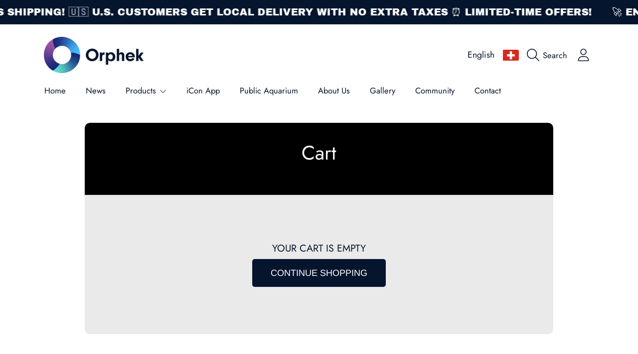

--- FILE ---
content_type: text/css
request_url: https://cdn.shopify.com/extensions/019ac357-9c99-7419-b30b-37f8db9e37f2/etranslate-243/assets/etranslate-language-float-selector.css
body_size: 763
content:
.shopify-localization-form {
    position: unset;
    margin: unset;
}

.etranslate-LanguageList {
    position: absolute;
    z-index: 999;
    cursor: pointer;
    font-size: 14px;
    direction: ltr;
}

.etranslate-language-float-link {
    border: 1px solid rgb(224, 226, 228);
    background-color: white;
}

.rectangle_flag:before {
    content: "\00a0";
}

.select-dropdown-flag-icon-link {
    font-size: 20px;
    box-sizing: content-box;
    background-size: contain;
    background-position: 50%;
    background-repeat: no-repeat;
    background-size: contain;
    background-position: 50%;
    background-repeat: no-repeat;
    position: relative;
    display: inline-block;
    width: 1.33333333em;
    line-height: 1em;
}

.select-dropdown-flag-icon-link:before {
    content: "\00a0";
}

#etranslate-language-float-selector-theme2 ul {
    margin: 0px;
    -webkit-transition: max-height 0.3s, visibility 0.2s, opacity 0.2s;
    -moz-transition: max-height 0.3s, visibility 0.2s, opacity 0.2s;
    -ms-transition: max-height 0.3s, visibility 0.2s, opacity 0.2s;
    -o-transition: max-height 0.3s, visibility 0.2s, opacity 0.2s;
    transition: all 0.2s;
    scrollbar-width: thin;
}

.etranslate-flag-wrapper {
    display: flex;
    align-items: center;
    width: 28px;
    height: 28px;
    font-size: 20px;
    margin-right: 3px;
}

.etranslate-language-list-button {
    border: 1px solid rgba(224, 224, 224, 1);
    padding: 8px 10px 8px 10px;
    display: flex;
    align-items: center;
    justify-content: space-between;
    -webkit-transition: max-height 0.2s, visibility 0.2s, opacity 0.2s;
    -moz-transition: max-height 0.2s, visibility 0.2s, opacity 0.2s;
    -ms-transition: max-height 0.2s, visibility 0.2s, opacity 0.2s;
    -o-transition: max-height 0.2s, visibility 0.2s, opacity 0.2s;
    transition: all 0.2s;
}

.etranslate-language-list-button-centent {
    display: flex;
    align-items: center;
}

.etranslate-language-arrow-new {
    display: block !important;
    width: 27px;
    height: 13px;
    transition: all 0.2s;
    position: relative;
    user-select: none;
    margin-left: 7px;
    flex-shrink: 0;
}

#etranslate-language-arrow-new-img {
    width: 100%;
    height: 100%;
    position: absolute;
}

.etranslate-language-list-button:hover {
    opacity: 0.8
}

.etranslate-language-list-dropdown {
    padding: 0px;
    overflow: auto;
    background: white;
    width: 208px;
    user-select: none;
    position: relative !important;
    z-index: 516;
    flex-direction: row;
    justify-content: flex-start;
    align-items: center;
    margin: 0px;
    -webkit-transition: max-height 0.3s, visibility 0.2s, opacity 0.2s;
    -moz-transition: max-height 0.3s, visibility 0.2s, opacity 0.2s;
    -ms-transition: max-height 0.3s, visibility 0.2s, opacity 0.2s;
    -o-transition: max-height 0.3s, visibility 0.2s, opacity 0.2s;
    -webkit-overflow-scrolling: touch;
    overflow: -moz-scrollbars-none;
    display: block;
}

.etranslate-language-list-dropdown::-webkit-scrollbar {
    width: 6px; /*高宽分别对应横竖滚动条的尺寸*/
}

.etranslate-language-list-dropdown::-webkit-scrollbar-thumb {
    background: rgba(18, 17, 39, 0.2);
    border-radius: 15px;
}

.etranslate-language-list-dropdown::-webkit-scrollbar-track {
    box-shadow: inset 0 0 5px transparent;
    border-radius: 15px;
}

.etranslate-language-list-dropdown > li {
    margin: 0px !important;
    padding: 8px 10px 8px 10px;
    cursor: pointer;
}

.etranslate-lo-select-dropdown-item {
    display: flex;
    align-items: center;
    -webkit-transition: max-height 0.3s, visibility 0.2s, opacity 0.2s;
    -moz-transition: max-height 0.3s, visibility 0.2s, opacity 0.2s;
    -ms-transition: max-height 0.3s, visibility 0.2s, opacity 0.2s;
    -o-transition: max-height 0.3s, visibility 0.2s, opacity 0.2s;
    transition: all 0.2s;
}

.etranslate-language-name {
    padding-top: 1px;
    text-transform: capitalize;
}

.etranslate-lo-select-dropdown-item:hover {
    /* color: rgba(27, 160, 227, 1); */
    opacity: 0.8
}

.lo-select-up {
    position: absolute;
    bottom: calc(100% + 5px) !important;
    top: inherit !important;
}

.lo-select-selection-item-top {
    border-bottom: 0px;
}

.lo-select-selection-item-bottom {
    border-top: 0px;
}

.rectangle_flag:before {
    content: "\00a0";
}

.flag-icon {
    background-size: contain;
    background-position: 50%;
    background-repeat: no-repeat;
    position: relative;
    display: inline-block;
    width: 1.33333333em;
    line-height: 1em;
    border-radius: 4px;
}


.circle_flag {
    border-radius: 50%;
    box-sizing: content-box !important;
    width: 1em;
}

.etranslate-language-list-dropdown-box {
    position: absolute;
    top: calc(100% + 5px);
    border-radius: 12px;
    overflow: hidden;
    border-style: solid;
    border-color: rgba(224, 224, 224, 1);
    -webkit-mask-image: -webkit-radial-gradient(white, black);
    z-index:99999999999;
}

.etranslate-language-list-dropdown-logo-theme2 {
    height: 44px;
    padding-right: 18px;
    padding-left: 14px;
    order: 3;
    display: flex;
    align-items: center;
    justify-content: center;
}

.etranslate-language-list-dropdown-logo-content {
    width: auto;
    height: 100%;
    border-top: 1px solid rgba(18, 17, 39, 0.1);
    display: flex !important;
    align-items: center;
    justify-content: center;
    user-select: none;
    text-decoration: none;
}

.etranslate-language-list-dropdown-logo-img {
    width: auto;
    height: 16px;
}

.etranslate-language-list-dropdown-logo-img img {
    width: 100%;
    height: 100%;
    transform: translateY(-3px);
}

.etranslate-language-list-dropdown-logo-title {
    font-family: 'SeoulHangang';
    font-style: normal;
    font-weight: 400;
    font-size: 12px;
    color: #D1D1DB;
    margin-left: 6px;
}

.etranslate-language-name{
    margin-right: 5px;
}

.etranslate-language-list-dropdown-logo-diver{
    margin: 0 4px;
    width: 1px;
    height: 10px;
    background-color: #D1D1DB;
    color: transparent;
}

.etranslate-button-icon-wrapper{
    margin-right: 5px;
}


--- FILE ---
content_type: image/svg+xml
request_url: https://shop.orphek.com/cdn/shop/t/37/assets/wavy-line.svg
body_size: -443
content:
<?xml version="1.0" encoding="utf-8"?>
<!-- Generator: Adobe Illustrator 27.3.1, SVG Export Plug-In . SVG Version: 6.00 Build 0)  -->
<svg version="1.1" id="Layer_1" xmlns="http://www.w3.org/2000/svg" xmlns:xlink="http://www.w3.org/1999/xlink" x="0px" y="0px"
	 viewBox="0 0 500 59" style="enable-background:new 0 0 500 59;" xml:space="preserve">
<style type="text/css">
	.st0{fill:#FFFFFF;stroke:#000000;stroke-miterlimit:10;}
</style>
<path class="st0" d="M500.5,58c0,0-36-28-65-28s-54.8,29.8-87,29c-40-1-42.8-36.9-76-39c-32-2-35.8,16.7-58,16
	c-30-1-29.9-29.1-64-30c-36-1-36.8,29-86,28c-48-1-64-34-64-34h500V58z"/>
</svg>


--- FILE ---
content_type: application/javascript; charset=utf-8
request_url: https://ka-p.fontawesome.com/releases/v6.5.1/js/pro.min.js?token=ef21ee0b53
body_size: 17586
content:
!function(){"use strict";function n(a,t){var e,n=Object.keys(a);return Object.getOwnPropertySymbols&&(e=Object.getOwnPropertySymbols(a),t&&(e=e.filter(function(t){return Object.getOwnPropertyDescriptor(a,t).enumerable})),n.push.apply(n,e)),n}function k(a){for(var t=1;t<arguments.length;t++){var e=null!=arguments[t]?arguments[t]:{};t%2?n(Object(e),!0).forEach(function(t){u(a,t,e[t])}):Object.getOwnPropertyDescriptors?Object.defineProperties(a,Object.getOwnPropertyDescriptors(e)):n(Object(e)).forEach(function(t){Object.defineProperty(a,t,Object.getOwnPropertyDescriptor(e,t))})}return a}function r(t){return(r="function"==typeof Symbol&&"symbol"==typeof Symbol.iterator?function(t){return typeof t}:function(t){return t&&"function"==typeof Symbol&&t.constructor===Symbol&&t!==Symbol.prototype?"symbol":typeof t})(t)}function t(){t=function(t,a){return new n(t,void 0,a)};var r=RegExp.prototype,i=new WeakMap;function n(t,a,e){a=new RegExp(t,a);return i.set(a,e||i.get(t)),s(a,n.prototype)}function o(e,t){var n=i.get(t);return Object.keys(n).reduce(function(t,a){return t[a]=e[n[a]],t},Object.create(null))}return function(t,a){if("function"!=typeof a&&null!==a)throw new TypeError("Super expression must either be null or a function");t.prototype=Object.create(a&&a.prototype,{constructor:{value:t,writable:!0,configurable:!0}}),Object.defineProperty(t,"prototype",{writable:!1}),a&&s(t,a)}(n,RegExp),n.prototype.exec=function(t){t=r.exec.call(this,t);return t&&(t.groups=o(t,this)),t},n.prototype[Symbol.replace]=function(t,a){if("string"==typeof a){var e=i.get(this);return r[Symbol.replace].call(this,t,a.replace(/\$<([^>]+)>/g,function(t,a){return"$"+e[a]}))}if("function"!=typeof a)return r[Symbol.replace].call(this,t,a);var n=this;return r[Symbol.replace].call(this,t,function(){var t=arguments;return"object"!=typeof t[t.length-1]&&(t=[].slice.call(t)).push(o(t,n)),a.apply(this,t)})},t.apply(this,arguments)}function i(t,a){for(var e=0;e<a.length;e++){var n=a[e];n.enumerable=n.enumerable||!1,n.configurable=!0,"value"in n&&(n.writable=!0),Object.defineProperty(t,n.key,n)}}function u(t,a,e){return a in t?Object.defineProperty(t,a,{value:e,enumerable:!0,configurable:!0,writable:!0}):t[a]=e,t}function s(t,a){return(s=Object.setPrototypeOf||function(t,a){return t.__proto__=a,t})(t,a)}function m(t,a){return function(t){if(Array.isArray(t))return t}(t)||function(t,a){var e=null==t?null:"undefined"!=typeof Symbol&&t[Symbol.iterator]||t["@@iterator"];if(null!=e){var n,r,i=[],o=!0,s=!1;try{for(e=e.call(t);!(o=(n=e.next()).done)&&(i.push(n.value),!a||i.length!==a);o=!0);}catch(t){s=!0,r=t}finally{try{o||null==e.return||e.return()}finally{if(s)throw r}}return i}}(t,a)||e(t,a)||function(){throw new TypeError("Invalid attempt to destructure non-iterable instance.\nIn order to be iterable, non-array objects must have a [Symbol.iterator]() method.")}()}function l(t){return function(t){if(Array.isArray(t))return o(t)}(t)||function(t){if("undefined"!=typeof Symbol&&null!=t[Symbol.iterator]||null!=t["@@iterator"])return Array.from(t)}(t)||e(t)||function(){throw new TypeError("Invalid attempt to spread non-iterable instance.\nIn order to be iterable, non-array objects must have a [Symbol.iterator]() method.")}()}function e(t,a){if(t){if("string"==typeof t)return o(t,a);var e=Object.prototype.toString.call(t).slice(8,-1);return"Map"===(e="Object"===e&&t.constructor?t.constructor.name:e)||"Set"===e?Array.from(t):"Arguments"===e||/^(?:Ui|I)nt(?:8|16|32)(?:Clamped)?Array$/.test(e)?o(t,a):void 0}}function o(t,a){(null==a||a>t.length)&&(a=t.length);for(var e=0,n=new Array(a);e<a;e++)n[e]=t[e];return n}function a(){}var c={},f={},d=null,p={mark:a,measure:a};try{"undefined"!=typeof window&&(c=window),"undefined"!=typeof document&&(f=document),"undefined"!=typeof MutationObserver&&(d=MutationObserver),"undefined"!=typeof performance&&(p=performance)}catch(t){}var v=(c.navigator||{}).userAgent,v=void 0===v?"":v,g=c,b=f,h=d,c=p,y=!!g.document,w=!!b.documentElement&&!!b.head&&"function"==typeof b.addEventListener&&"function"==typeof b.createElement,x=~v.indexOf("MSIE")||~v.indexOf("Trident/"),f="___FONT_AWESOME___",S=16,A="svg-inline--fa",O="data-fa-i2svg",N="data-fa-pseudo-element",P="data-fa-pseudo-element-pending",C="data-prefix",j="data-icon",E="fontawesome-i2svg",z="async",M=["HTML","HEAD","STYLE","SCRIPT"],F=function(){try{return!0}catch(t){return!1}}(),R="classic",I="sharp",L=[R,I];function Y(t){return new Proxy(t,{get:function(t,a){return a in t?t[a]:t[R]}})}var T={fas:"solid",far:"regular",fal:"light",fat:"thin",fad:"duotone",fab:"brands",fass:"sharp-solid",fasr:"sharp-regular",fasl:"sharp-light",fast:"sharp-thin"},D=Y((u(d={},R,{fa:"solid",fas:"solid","fa-solid":"solid",far:"regular","fa-regular":"regular",fal:"light","fa-light":"light",fat:"thin","fa-thin":"thin",fad:"duotone","fa-duotone":"duotone",fab:"brands","fa-brands":"brands",fak:"kit",fakd:"kit","fa-kit":"kit","fa-kit-duotone":"kit"}),u(d,I,{fa:"solid",fass:"solid","fa-solid":"solid",fasr:"regular","fa-regular":"regular",fasl:"light","fa-light":"light",fast:"thin","fa-thin":"thin"}),d)),U=Y((u(p={},R,{solid:"fas",regular:"far",light:"fal",thin:"fat",duotone:"fad",brands:"fab",kit:"fak"}),u(p,I,{solid:"fass",regular:"fasr",light:"fasl",thin:"fast"}),p)),_=Y((u(v={},R,{fab:"fa-brands",fad:"fa-duotone",fak:"fa-kit",fal:"fa-light",far:"fa-regular",fas:"fa-solid",fat:"fa-thin"}),u(v,I,{fass:"fa-solid",fasr:"fa-regular",fasl:"fa-light",fast:"fa-thin"}),v)),H=Y((u(d={},R,{"fa-brands":"fab","fa-duotone":"fad","fa-kit":"fak","fa-light":"fal","fa-regular":"far","fa-solid":"fas","fa-thin":"fat"}),u(d,I,{"fa-solid":"fass","fa-regular":"fasr","fa-light":"fasl","fa-thin":"fast"}),d)),W=/fa(s|r|l|t|d|b|k|ss|sr|sl|st)?[\-\ ]/,V="fa-layers-text",B=/Font ?Awesome ?([56 ]*)(Solid|Regular|Light|Thin|Duotone|Brands|Free|Pro|Sharp|Kit)?.*/i,G=Y((u(p={},R,{900:"fas",400:"far",normal:"far",300:"fal",100:"fat"}),u(p,I,{900:"fass",400:"fasr",300:"fasl",100:"fast"}),p)),v=[1,2,3,4,5,6,7,8,9,10],d=v.concat([11,12,13,14,15,16,17,18,19,20]),X=["class","data-prefix","data-icon","data-fa-transform","data-fa-mask"],K={GROUP:"duotone-group",SWAP_OPACITY:"swap-opacity",PRIMARY:"primary",SECONDARY:"secondary"},p=new Set;Object.keys(U[R]).map(p.add.bind(p)),Object.keys(U[I]).map(p.add.bind(p));var q=[].concat(L,l(p),["2xs","xs","sm","lg","xl","2xl","beat","border","fade","beat-fade","bounce","flip-both","flip-horizontal","flip-vertical","flip","fw","inverse","layers-counter","layers-text","layers","li","pull-left","pull-right","pulse","rotate-180","rotate-270","rotate-90","rotate-by","shake","spin-pulse","spin-reverse","spin","stack-1x","stack-2x","stack","ul",K.GROUP,K.SWAP_OPACITY,K.PRIMARY,K.SECONDARY]).concat(v.map(function(t){return"".concat(t,"x")})).concat(d.map(function(t){return"w-".concat(t)})),$=g.FontAwesomeConfig||{};b&&"function"==typeof b.querySelector&&((Q=[["data-family-prefix","familyPrefix"],["data-css-prefix","cssPrefix"],["data-family-default","familyDefault"],["data-style-default","styleDefault"],["data-replacement-class","replacementClass"],["data-auto-replace-svg","autoReplaceSvg"],["data-auto-add-css","autoAddCss"],["data-auto-a11y","autoA11y"],["data-search-pseudo-elements","searchPseudoElements"],["data-observe-mutations","observeMutations"],["data-mutate-approach","mutateApproach"],["data-keep-original-source","keepOriginalSource"],["data-measure-performance","measurePerformance"],["data-show-missing-icons","showMissingIcons"]]).push(["data-auto-fetch-svg","autoFetchSvg"],["data-fetch-svg-from","fetchSvgFrom"],["data-fetch-uploaded-svg-from","fetchUploadedSvgFrom"]),Q.forEach(function(t){var a=m(t,2),t=a[0],a=a[1],t=""===(t=function(t){var a=b.querySelector("script["+t+"]");if(a)return a.getAttribute(t)}(t))||"false"!==t&&("true"===t||t);null!=t&&($[a]=t)}));p={styleDefault:"solid",familyDefault:"classic",cssPrefix:"fa",replacementClass:A,autoReplaceSvg:!0,autoAddCss:!0,autoA11y:!0,searchPseudoElements:!1,observeMutations:!0,mutateApproach:"async",keepOriginalSource:!0,measurePerformance:!1,showMissingIcons:!0,autoFetchSvg:!1,fetchSvgFrom:null,fetchUploadedSvgFrom:null};$.familyPrefix&&($.cssPrefix=$.familyPrefix);var J=k(k({},p),$);J.autoReplaceSvg||(J.observeMutations=!1);var Q,v=/\/js\/.*\.js.*/,d='Manually set config.fetchSvgFrom = "URL" or use <script data-fetch-svg-from="URL" ...> to explicitly configure.';J.autoFetchSvg&&!J.fetchSvgFrom&&b&&b.currentScript&&(-1<(Q=b.currentScript.getAttribute("src")).search(v)&&(F||console.info("Font Awesome SVG Auto-fetching URL has been determined using document.currentScript. This features is not supported in any version of Internet Explorer. ".concat(d)),J.fetchSvgFrom=Q.replace(v,"/svgs"))),J.fetchSvgFrom&&((dt=b.createElement("a")).href=J.fetchSvgFrom,J.fetchSvgFrom=dt.href),!J.autoFetchSvg||J.fetchSvgFrom||F||(console.error("Disabling Font Awesome auto-fetching of SVG icons (it was enabled) because we could not guess the correct URL to load them from. ".concat(d)),J.autoFetchSvg=!1);var Z={};Object.keys(p).forEach(function(a){Object.defineProperty(Z,a,{enumerable:!0,set:function(t){J[a]=t,tt.forEach(function(t){return t(Z)})},get:function(){return J[a]}})}),Object.defineProperty(Z,"familyPrefix",{enumerable:!0,set:function(t){J.cssPrefix=t,tt.forEach(function(t){return t(Z)})},get:function(){return J.cssPrefix}}),g.FontAwesomeConfig=Z;var tt=[];var at=S,et={size:16,x:0,y:0,rotate:0,flipX:!1,flipY:!1};var nt="0123456789abcdefghijklmnopqrstuvwxyzABCDEFGHIJKLMNOPQRSTUVWXYZ";function rt(){for(var t=12,a="";0<t--;)a+=nt[62*Math.random()|0];return a}function it(t){for(var a=[],e=(t||[]).length>>>0;e--;)a[e]=t[e];return a}function ot(t){return t.classList?it(t.classList):(t.getAttribute("class")||"").split(" ").filter(function(t){return t})}function st(t){return"".concat(t).replace(/&/g,"&amp;").replace(/"/g,"&quot;").replace(/'/g,"&#39;").replace(/</g,"&lt;").replace(/>/g,"&gt;")}function ct(e){return Object.keys(e||{}).reduce(function(t,a){return t+"".concat(a,": ").concat(e[a].trim(),";")},"")}function ft(t){return t.size!==et.size||t.x!==et.x||t.y!==et.y||t.rotate!==et.rotate||t.flipX||t.flipY}function lt(){var t,a,e=A,n=Z.cssPrefix,r=Z.replacementClass,i=':host,:root{--fa-font-solid:normal 900 1em/1 "Font Awesome 6 Solid";--fa-font-regular:normal 400 1em/1 "Font Awesome 6 Regular";--fa-font-light:normal 300 1em/1 "Font Awesome 6 Light";--fa-font-thin:normal 100 1em/1 "Font Awesome 6 Thin";--fa-font-duotone:normal 900 1em/1 "Font Awesome 6 Duotone";--fa-font-sharp-solid:normal 900 1em/1 "Font Awesome 6 Sharp";--fa-font-sharp-regular:normal 400 1em/1 "Font Awesome 6 Sharp";--fa-font-sharp-light:normal 300 1em/1 "Font Awesome 6 Sharp";--fa-font-sharp-thin:normal 100 1em/1 "Font Awesome 6 Sharp";--fa-font-brands:normal 400 1em/1 "Font Awesome 6 Brands"}svg:not(:host).svg-inline--fa,svg:not(:root).svg-inline--fa{overflow:visible;box-sizing:content-box}.svg-inline--fa{display:var(--fa-display,inline-block);height:1em;overflow:visible;vertical-align:-.125em}.svg-inline--fa.fa-2xs{vertical-align:.1em}.svg-inline--fa.fa-xs{vertical-align:0}.svg-inline--fa.fa-sm{vertical-align:-.0714285705em}.svg-inline--fa.fa-lg{vertical-align:-.2em}.svg-inline--fa.fa-xl{vertical-align:-.25em}.svg-inline--fa.fa-2xl{vertical-align:-.3125em}.svg-inline--fa.fa-pull-left{margin-right:var(--fa-pull-margin,.3em);width:auto}.svg-inline--fa.fa-pull-right{margin-left:var(--fa-pull-margin,.3em);width:auto}.svg-inline--fa.fa-li{width:var(--fa-li-width,2em);top:.25em}.svg-inline--fa.fa-fw{width:var(--fa-fw-width,1.25em)}.fa-layers svg.svg-inline--fa{bottom:0;left:0;margin:auto;position:absolute;right:0;top:0}.fa-layers-counter,.fa-layers-text{display:inline-block;position:absolute;text-align:center}.fa-layers{display:inline-block;height:1em;position:relative;text-align:center;vertical-align:-.125em;width:1em}.fa-layers svg.svg-inline--fa{-webkit-transform-origin:center center;transform-origin:center center}.fa-layers-text{left:50%;top:50%;-webkit-transform:translate(-50%,-50%);transform:translate(-50%,-50%);-webkit-transform-origin:center center;transform-origin:center center}.fa-layers-counter{background-color:var(--fa-counter-background-color,#ff253a);border-radius:var(--fa-counter-border-radius,1em);box-sizing:border-box;color:var(--fa-inverse,#fff);line-height:var(--fa-counter-line-height,1);max-width:var(--fa-counter-max-width,5em);min-width:var(--fa-counter-min-width,1.5em);overflow:hidden;padding:var(--fa-counter-padding,.25em .5em);right:var(--fa-right,0);text-overflow:ellipsis;top:var(--fa-top,0);-webkit-transform:scale(var(--fa-counter-scale,.25));transform:scale(var(--fa-counter-scale,.25));-webkit-transform-origin:top right;transform-origin:top right}.fa-layers-bottom-right{bottom:var(--fa-bottom,0);right:var(--fa-right,0);top:auto;-webkit-transform:scale(var(--fa-layers-scale,.25));transform:scale(var(--fa-layers-scale,.25));-webkit-transform-origin:bottom right;transform-origin:bottom right}.fa-layers-bottom-left{bottom:var(--fa-bottom,0);left:var(--fa-left,0);right:auto;top:auto;-webkit-transform:scale(var(--fa-layers-scale,.25));transform:scale(var(--fa-layers-scale,.25));-webkit-transform-origin:bottom left;transform-origin:bottom left}.fa-layers-top-right{top:var(--fa-top,0);right:var(--fa-right,0);-webkit-transform:scale(var(--fa-layers-scale,.25));transform:scale(var(--fa-layers-scale,.25));-webkit-transform-origin:top right;transform-origin:top right}.fa-layers-top-left{left:var(--fa-left,0);right:auto;top:var(--fa-top,0);-webkit-transform:scale(var(--fa-layers-scale,.25));transform:scale(var(--fa-layers-scale,.25));-webkit-transform-origin:top left;transform-origin:top left}.fa-1x{font-size:1em}.fa-2x{font-size:2em}.fa-3x{font-size:3em}.fa-4x{font-size:4em}.fa-5x{font-size:5em}.fa-6x{font-size:6em}.fa-7x{font-size:7em}.fa-8x{font-size:8em}.fa-9x{font-size:9em}.fa-10x{font-size:10em}.fa-2xs{font-size:.625em;line-height:.1em;vertical-align:.225em}.fa-xs{font-size:.75em;line-height:.0833333337em;vertical-align:.125em}.fa-sm{font-size:.875em;line-height:.0714285718em;vertical-align:.0535714295em}.fa-lg{font-size:1.25em;line-height:.05em;vertical-align:-.075em}.fa-xl{font-size:1.5em;line-height:.0416666682em;vertical-align:-.125em}.fa-2xl{font-size:2em;line-height:.03125em;vertical-align:-.1875em}.fa-fw{text-align:center;width:1.25em}.fa-ul{list-style-type:none;margin-left:var(--fa-li-margin,2.5em);padding-left:0}.fa-ul>li{position:relative}.fa-li{left:calc(var(--fa-li-width,2em) * -1);position:absolute;text-align:center;width:var(--fa-li-width,2em);line-height:inherit}.fa-border{border-color:var(--fa-border-color,#eee);border-radius:var(--fa-border-radius,.1em);border-style:var(--fa-border-style,solid);border-width:var(--fa-border-width,.08em);padding:var(--fa-border-padding,.2em .25em .15em)}.fa-pull-left{float:left;margin-right:var(--fa-pull-margin,.3em)}.fa-pull-right{float:right;margin-left:var(--fa-pull-margin,.3em)}.fa-beat{-webkit-animation-name:fa-beat;animation-name:fa-beat;-webkit-animation-delay:var(--fa-animation-delay,0s);animation-delay:var(--fa-animation-delay,0s);-webkit-animation-direction:var(--fa-animation-direction,normal);animation-direction:var(--fa-animation-direction,normal);-webkit-animation-duration:var(--fa-animation-duration,1s);animation-duration:var(--fa-animation-duration,1s);-webkit-animation-iteration-count:var(--fa-animation-iteration-count,infinite);animation-iteration-count:var(--fa-animation-iteration-count,infinite);-webkit-animation-timing-function:var(--fa-animation-timing,ease-in-out);animation-timing-function:var(--fa-animation-timing,ease-in-out)}.fa-bounce{-webkit-animation-name:fa-bounce;animation-name:fa-bounce;-webkit-animation-delay:var(--fa-animation-delay,0s);animation-delay:var(--fa-animation-delay,0s);-webkit-animation-direction:var(--fa-animation-direction,normal);animation-direction:var(--fa-animation-direction,normal);-webkit-animation-duration:var(--fa-animation-duration,1s);animation-duration:var(--fa-animation-duration,1s);-webkit-animation-iteration-count:var(--fa-animation-iteration-count,infinite);animation-iteration-count:var(--fa-animation-iteration-count,infinite);-webkit-animation-timing-function:var(--fa-animation-timing,cubic-bezier(.28,.84,.42,1));animation-timing-function:var(--fa-animation-timing,cubic-bezier(.28,.84,.42,1))}.fa-fade{-webkit-animation-name:fa-fade;animation-name:fa-fade;-webkit-animation-delay:var(--fa-animation-delay,0s);animation-delay:var(--fa-animation-delay,0s);-webkit-animation-direction:var(--fa-animation-direction,normal);animation-direction:var(--fa-animation-direction,normal);-webkit-animation-duration:var(--fa-animation-duration,1s);animation-duration:var(--fa-animation-duration,1s);-webkit-animation-iteration-count:var(--fa-animation-iteration-count,infinite);animation-iteration-count:var(--fa-animation-iteration-count,infinite);-webkit-animation-timing-function:var(--fa-animation-timing,cubic-bezier(.4,0,.6,1));animation-timing-function:var(--fa-animation-timing,cubic-bezier(.4,0,.6,1))}.fa-beat-fade{-webkit-animation-name:fa-beat-fade;animation-name:fa-beat-fade;-webkit-animation-delay:var(--fa-animation-delay,0s);animation-delay:var(--fa-animation-delay,0s);-webkit-animation-direction:var(--fa-animation-direction,normal);animation-direction:var(--fa-animation-direction,normal);-webkit-animation-duration:var(--fa-animation-duration,1s);animation-duration:var(--fa-animation-duration,1s);-webkit-animation-iteration-count:var(--fa-animation-iteration-count,infinite);animation-iteration-count:var(--fa-animation-iteration-count,infinite);-webkit-animation-timing-function:var(--fa-animation-timing,cubic-bezier(.4,0,.6,1));animation-timing-function:var(--fa-animation-timing,cubic-bezier(.4,0,.6,1))}.fa-flip{-webkit-animation-name:fa-flip;animation-name:fa-flip;-webkit-animation-delay:var(--fa-animation-delay,0s);animation-delay:var(--fa-animation-delay,0s);-webkit-animation-direction:var(--fa-animation-direction,normal);animation-direction:var(--fa-animation-direction,normal);-webkit-animation-duration:var(--fa-animation-duration,1s);animation-duration:var(--fa-animation-duration,1s);-webkit-animation-iteration-count:var(--fa-animation-iteration-count,infinite);animation-iteration-count:var(--fa-animation-iteration-count,infinite);-webkit-animation-timing-function:var(--fa-animation-timing,ease-in-out);animation-timing-function:var(--fa-animation-timing,ease-in-out)}.fa-shake{-webkit-animation-name:fa-shake;animation-name:fa-shake;-webkit-animation-delay:var(--fa-animation-delay,0s);animation-delay:var(--fa-animation-delay,0s);-webkit-animation-direction:var(--fa-animation-direction,normal);animation-direction:var(--fa-animation-direction,normal);-webkit-animation-duration:var(--fa-animation-duration,1s);animation-duration:var(--fa-animation-duration,1s);-webkit-animation-iteration-count:var(--fa-animation-iteration-count,infinite);animation-iteration-count:var(--fa-animation-iteration-count,infinite);-webkit-animation-timing-function:var(--fa-animation-timing,linear);animation-timing-function:var(--fa-animation-timing,linear)}.fa-spin{-webkit-animation-name:fa-spin;animation-name:fa-spin;-webkit-animation-delay:var(--fa-animation-delay,0s);animation-delay:var(--fa-animation-delay,0s);-webkit-animation-direction:var(--fa-animation-direction,normal);animation-direction:var(--fa-animation-direction,normal);-webkit-animation-duration:var(--fa-animation-duration,2s);animation-duration:var(--fa-animation-duration,2s);-webkit-animation-iteration-count:var(--fa-animation-iteration-count,infinite);animation-iteration-count:var(--fa-animation-iteration-count,infinite);-webkit-animation-timing-function:var(--fa-animation-timing,linear);animation-timing-function:var(--fa-animation-timing,linear)}.fa-spin-reverse{--fa-animation-direction:reverse}.fa-pulse,.fa-spin-pulse{-webkit-animation-name:fa-spin;animation-name:fa-spin;-webkit-animation-direction:var(--fa-animation-direction,normal);animation-direction:var(--fa-animation-direction,normal);-webkit-animation-duration:var(--fa-animation-duration,1s);animation-duration:var(--fa-animation-duration,1s);-webkit-animation-iteration-count:var(--fa-animation-iteration-count,infinite);animation-iteration-count:var(--fa-animation-iteration-count,infinite);-webkit-animation-timing-function:var(--fa-animation-timing,steps(8));animation-timing-function:var(--fa-animation-timing,steps(8))}@media (prefers-reduced-motion:reduce){.fa-beat,.fa-beat-fade,.fa-bounce,.fa-fade,.fa-flip,.fa-pulse,.fa-shake,.fa-spin,.fa-spin-pulse{-webkit-animation-delay:-1ms;animation-delay:-1ms;-webkit-animation-duration:1ms;animation-duration:1ms;-webkit-animation-iteration-count:1;animation-iteration-count:1;-webkit-transition-delay:0s;transition-delay:0s;-webkit-transition-duration:0s;transition-duration:0s}}@-webkit-keyframes fa-beat{0%,90%{-webkit-transform:scale(1);transform:scale(1)}45%{-webkit-transform:scale(var(--fa-beat-scale,1.25));transform:scale(var(--fa-beat-scale,1.25))}}@keyframes fa-beat{0%,90%{-webkit-transform:scale(1);transform:scale(1)}45%{-webkit-transform:scale(var(--fa-beat-scale,1.25));transform:scale(var(--fa-beat-scale,1.25))}}@-webkit-keyframes fa-bounce{0%{-webkit-transform:scale(1,1) translateY(0);transform:scale(1,1) translateY(0)}10%{-webkit-transform:scale(var(--fa-bounce-start-scale-x,1.1),var(--fa-bounce-start-scale-y,.9)) translateY(0);transform:scale(var(--fa-bounce-start-scale-x,1.1),var(--fa-bounce-start-scale-y,.9)) translateY(0)}30%{-webkit-transform:scale(var(--fa-bounce-jump-scale-x,.9),var(--fa-bounce-jump-scale-y,1.1)) translateY(var(--fa-bounce-height,-.5em));transform:scale(var(--fa-bounce-jump-scale-x,.9),var(--fa-bounce-jump-scale-y,1.1)) translateY(var(--fa-bounce-height,-.5em))}50%{-webkit-transform:scale(var(--fa-bounce-land-scale-x,1.05),var(--fa-bounce-land-scale-y,.95)) translateY(0);transform:scale(var(--fa-bounce-land-scale-x,1.05),var(--fa-bounce-land-scale-y,.95)) translateY(0)}57%{-webkit-transform:scale(1,1) translateY(var(--fa-bounce-rebound,-.125em));transform:scale(1,1) translateY(var(--fa-bounce-rebound,-.125em))}64%{-webkit-transform:scale(1,1) translateY(0);transform:scale(1,1) translateY(0)}100%{-webkit-transform:scale(1,1) translateY(0);transform:scale(1,1) translateY(0)}}@keyframes fa-bounce{0%{-webkit-transform:scale(1,1) translateY(0);transform:scale(1,1) translateY(0)}10%{-webkit-transform:scale(var(--fa-bounce-start-scale-x,1.1),var(--fa-bounce-start-scale-y,.9)) translateY(0);transform:scale(var(--fa-bounce-start-scale-x,1.1),var(--fa-bounce-start-scale-y,.9)) translateY(0)}30%{-webkit-transform:scale(var(--fa-bounce-jump-scale-x,.9),var(--fa-bounce-jump-scale-y,1.1)) translateY(var(--fa-bounce-height,-.5em));transform:scale(var(--fa-bounce-jump-scale-x,.9),var(--fa-bounce-jump-scale-y,1.1)) translateY(var(--fa-bounce-height,-.5em))}50%{-webkit-transform:scale(var(--fa-bounce-land-scale-x,1.05),var(--fa-bounce-land-scale-y,.95)) translateY(0);transform:scale(var(--fa-bounce-land-scale-x,1.05),var(--fa-bounce-land-scale-y,.95)) translateY(0)}57%{-webkit-transform:scale(1,1) translateY(var(--fa-bounce-rebound,-.125em));transform:scale(1,1) translateY(var(--fa-bounce-rebound,-.125em))}64%{-webkit-transform:scale(1,1) translateY(0);transform:scale(1,1) translateY(0)}100%{-webkit-transform:scale(1,1) translateY(0);transform:scale(1,1) translateY(0)}}@-webkit-keyframes fa-fade{50%{opacity:var(--fa-fade-opacity,.4)}}@keyframes fa-fade{50%{opacity:var(--fa-fade-opacity,.4)}}@-webkit-keyframes fa-beat-fade{0%,100%{opacity:var(--fa-beat-fade-opacity,.4);-webkit-transform:scale(1);transform:scale(1)}50%{opacity:1;-webkit-transform:scale(var(--fa-beat-fade-scale,1.125));transform:scale(var(--fa-beat-fade-scale,1.125))}}@keyframes fa-beat-fade{0%,100%{opacity:var(--fa-beat-fade-opacity,.4);-webkit-transform:scale(1);transform:scale(1)}50%{opacity:1;-webkit-transform:scale(var(--fa-beat-fade-scale,1.125));transform:scale(var(--fa-beat-fade-scale,1.125))}}@-webkit-keyframes fa-flip{50%{-webkit-transform:rotate3d(var(--fa-flip-x,0),var(--fa-flip-y,1),var(--fa-flip-z,0),var(--fa-flip-angle,-180deg));transform:rotate3d(var(--fa-flip-x,0),var(--fa-flip-y,1),var(--fa-flip-z,0),var(--fa-flip-angle,-180deg))}}@keyframes fa-flip{50%{-webkit-transform:rotate3d(var(--fa-flip-x,0),var(--fa-flip-y,1),var(--fa-flip-z,0),var(--fa-flip-angle,-180deg));transform:rotate3d(var(--fa-flip-x,0),var(--fa-flip-y,1),var(--fa-flip-z,0),var(--fa-flip-angle,-180deg))}}@-webkit-keyframes fa-shake{0%{-webkit-transform:rotate(-15deg);transform:rotate(-15deg)}4%{-webkit-transform:rotate(15deg);transform:rotate(15deg)}24%,8%{-webkit-transform:rotate(-18deg);transform:rotate(-18deg)}12%,28%{-webkit-transform:rotate(18deg);transform:rotate(18deg)}16%{-webkit-transform:rotate(-22deg);transform:rotate(-22deg)}20%{-webkit-transform:rotate(22deg);transform:rotate(22deg)}32%{-webkit-transform:rotate(-12deg);transform:rotate(-12deg)}36%{-webkit-transform:rotate(12deg);transform:rotate(12deg)}100%,40%{-webkit-transform:rotate(0);transform:rotate(0)}}@keyframes fa-shake{0%{-webkit-transform:rotate(-15deg);transform:rotate(-15deg)}4%{-webkit-transform:rotate(15deg);transform:rotate(15deg)}24%,8%{-webkit-transform:rotate(-18deg);transform:rotate(-18deg)}12%,28%{-webkit-transform:rotate(18deg);transform:rotate(18deg)}16%{-webkit-transform:rotate(-22deg);transform:rotate(-22deg)}20%{-webkit-transform:rotate(22deg);transform:rotate(22deg)}32%{-webkit-transform:rotate(-12deg);transform:rotate(-12deg)}36%{-webkit-transform:rotate(12deg);transform:rotate(12deg)}100%,40%{-webkit-transform:rotate(0);transform:rotate(0)}}@-webkit-keyframes fa-spin{0%{-webkit-transform:rotate(0);transform:rotate(0)}100%{-webkit-transform:rotate(360deg);transform:rotate(360deg)}}@keyframes fa-spin{0%{-webkit-transform:rotate(0);transform:rotate(0)}100%{-webkit-transform:rotate(360deg);transform:rotate(360deg)}}.fa-rotate-90{-webkit-transform:rotate(90deg);transform:rotate(90deg)}.fa-rotate-180{-webkit-transform:rotate(180deg);transform:rotate(180deg)}.fa-rotate-270{-webkit-transform:rotate(270deg);transform:rotate(270deg)}.fa-flip-horizontal{-webkit-transform:scale(-1,1);transform:scale(-1,1)}.fa-flip-vertical{-webkit-transform:scale(1,-1);transform:scale(1,-1)}.fa-flip-both,.fa-flip-horizontal.fa-flip-vertical{-webkit-transform:scale(-1,-1);transform:scale(-1,-1)}.fa-rotate-by{-webkit-transform:rotate(var(--fa-rotate-angle,none));transform:rotate(var(--fa-rotate-angle,none))}.fa-stack{display:inline-block;vertical-align:middle;height:2em;position:relative;width:2.5em}.fa-stack-1x,.fa-stack-2x{bottom:0;left:0;margin:auto;position:absolute;right:0;top:0;z-index:var(--fa-stack-z-index,auto)}.svg-inline--fa.fa-stack-1x{height:1em;width:1.25em}.svg-inline--fa.fa-stack-2x{height:2em;width:2.5em}.fa-inverse{color:var(--fa-inverse,#fff)}.fa-sr-only,.sr-only{position:absolute;width:1px;height:1px;padding:0;margin:-1px;overflow:hidden;clip:rect(0,0,0,0);white-space:nowrap;border-width:0}.fa-sr-only-focusable:not(:focus),.sr-only-focusable:not(:focus){position:absolute;width:1px;height:1px;padding:0;margin:-1px;overflow:hidden;clip:rect(0,0,0,0);white-space:nowrap;border-width:0}.svg-inline--fa .fa-primary{fill:var(--fa-primary-color,currentColor);opacity:var(--fa-primary-opacity,1)}.svg-inline--fa .fa-secondary{fill:var(--fa-secondary-color,currentColor);opacity:var(--fa-secondary-opacity,.4)}.svg-inline--fa.fa-swap-opacity .fa-primary{opacity:var(--fa-secondary-opacity,.4)}.svg-inline--fa.fa-swap-opacity .fa-secondary{opacity:var(--fa-primary-opacity,1)}.svg-inline--fa mask .fa-primary,.svg-inline--fa mask .fa-secondary{fill:#000}.fa-duotone.fa-inverse,.fad.fa-inverse{color:var(--fa-inverse,#fff)}';return"fa"===n&&r===e||(t=new RegExp("\\.".concat("fa","\\-"),"g"),a=new RegExp("\\--".concat("fa","\\-"),"g"),e=new RegExp("\\.".concat(e),"g"),i=i.replace(t,".".concat(n,"-")).replace(a,"--".concat(n,"-")).replace(e,".".concat(r))),i}var ut=!1;function mt(){Z.autoAddCss&&!ut&&(function(t){if(t&&w){var a=b.createElement("style");a.setAttribute("type","text/css"),a.innerHTML=t;for(var e=b.head.childNodes,n=null,r=e.length-1;-1<r;r--){var i=e[r],o=(i.tagName||"").toUpperCase();-1<["STYLE","LINK"].indexOf(o)&&(n=i)}b.head.insertBefore(a,n)}}(lt()),ut=!0)}var v={mixout:function(){return{dom:{css:lt,insertCss:mt}}},hooks:function(){return{beforeDOMElementCreation:function(){mt()},beforeI2svg:function(){mt()}}}},dt=g||{};dt[f]||(dt[f]={}),dt[f].styles||(dt[f].styles={}),dt[f].hooks||(dt[f].hooks={}),dt[f].shims||(dt[f].shims=[]);function pt(){b.removeEventListener("DOMContentLoaded",pt),bt=1,gt.map(function(t){return t()})}var vt=dt[f],gt=[],bt=!1;function ht(t){w&&(bt?setTimeout(t,0):gt.push(t))}function yt(t){var e,a=t.tag,n=t.attributes,r=void 0===n?{}:n,n=t.children,n=void 0===n?[]:n;return"string"==typeof t?st(t):"<".concat(a," ").concat((e=r,Object.keys(e||{}).reduce(function(t,a){return t+"".concat(a,'="').concat(st(e[a]),'" ')},"").trim()),">").concat(n.map(yt).join(""),"</").concat(a,">")}function kt(t,a,e){if(t&&t[a]&&t[a][e])return{prefix:a,iconName:e,icon:t[a][e]}}w&&((bt=(b.documentElement.doScroll?/^loaded|^c/:/^loaded|^i|^c/).test(b.readyState))||b.addEventListener("DOMContentLoaded",pt));function wt(t,a,e,n){for(var r,i,o=Object.keys(t),s=o.length,c=void 0!==n?xt(a,n):a,f=void 0===e?(r=1,t[o[0]]):(r=0,e);r<s;r++)f=c(f,t[i=o[r]],i,t);return f}var xt=function(r,i){return function(t,a,e,n){return r.call(i,t,a,e,n)}};function St(t){t=function(t){for(var a=[],e=0,n=t.length;e<n;){var r,i=t.charCodeAt(e++);55296<=i&&i<=56319&&e<n?56320==(64512&(r=t.charCodeAt(e++)))?a.push(((1023&i)<<10)+(1023&r)+65536):(a.push(i),e--):a.push(i)}return a}(t);return 1===t.length?t[0].toString(16):null}function At(t,a){var e,n=t.length,r=t.charCodeAt(a);return 55296<=r&&r<=56319&&a+1<n&&56320<=(e=t.charCodeAt(a+1))&&e<=57343?1024*(r-55296)+e-56320+65536:r}function Ot(t){if(1===t.length){t=At(t,0);return 57344<=t&&t<=63743}}function Nt(n){return Object.keys(n).reduce(function(t,a){var e=n[a];return!!e.icon?t[e.iconName]=e.icon:t[a]=e,t},{})}function Pt(t,a,e){var n=(2<arguments.length&&void 0!==e?e:{}).skipHooks,e=void 0!==n&&n,n=Nt(a);"function"!=typeof vt.hooks.addPack||e?vt.styles[t]=k(k({},vt.styles[t]||{}),n):vt.hooks.addPack(t,Nt(a)),"fas"===t&&Pt("fa",a)}var Ct=/viewBox="0 0 ([0-9]+) ([0-9]+)"/,jt=/path d="([^"]+)"/,Et=[t(/path d="((?:(?!")[\s\S])+)".*path d="((?:(?!")[\s\S])+)"/,{d1:1,d2:2}),t(/path class="((?:(?!")[\s\S])+)".*d="((?:(?!")[\s\S])+)".*path class="((?:(?!")[\s\S])+)".*d="((?:(?!")[\s\S])+)"/,{cls1:1,d1:2,cls2:3,d2:4}),t(/path class="((?:(?!")[\s\S])+)".*d="((?:(?!")[\s\S])+)"/,{cls1:1,d1:2})];var zt=vt.styles,Mt=vt.shims,Ft=(u(d={},R,Object.values(_[R])),u(d,I,Object.values(_[I])),d),Rt=null,It={},Lt={},Yt={},Tt={},Dt={},Ut=(u(p={},R,Object.keys(D[R])),u(p,I,Object.keys(D[I])),p);function _t(t,a,e){var n,r,i,o,s,c,f,l=(o=i=null,s=(n=e).match(Ct),c=n.match(jt),(f=n.match(Et[0])||n.match(Et[1])||n.match(Et[2]))?(e=(r=f.groups).cls1,n=r.d1,f=r.cls2,r=r.d2,n&&r&&!e&&!f?o=[n,r]:n&&e&&!r?o=-1<e.indexOf("primary")?["",n]:[n,""]:n&&r&&e&&f&&(o=-1<e.indexOf("primary")?[r,n]:[n,r])):c&&2===c.length&&(o=c[1]),i=s&&o?[parseInt(s[1],10),parseInt(s[2],10),[],null,o]:i);l&&!Ot(a)&&(Pt(t,u({},a,l),{skipHooks:!0}),Bt()),Ht[t][a].map(function(t){t(l)}),delete Ht[t][a]}var Ht={};function Wt(t,a){return(Ot(t)?"unicode/".concat(St(t)):"".concat(t)).concat(void 0===a?"":"-".concat(a),".svg")}function Vt(t,a){var e=a.split("-"),a=e[0],e=e.slice(1).join("-");return a!==t||""===e||~q.indexOf(e)?null:e}function Bt(){function t(n){return wt(zt,function(t,a,e){return t[e]=wt(a,n,{}),t},{})}It=t(function(a,t,e){return t[3]&&(a[t[3]]=e),t[2]&&t[2].filter(function(t){return"number"==typeof t}).forEach(function(t){a[t.toString(16)]=e}),a}),Lt=t(function(a,t,e){return a[e]=e,t[2]&&t[2].filter(function(t){return"string"==typeof t}).forEach(function(t){a[t]=e}),a}),Dt=t(function(a,t,e){t=t[2];return a[e]=e,t.forEach(function(t){a[t]=e}),a});var r="far"in zt||Z.autoFetchSvg,a=wt(Mt,function(t,a){var e=a[0],n=a[1],a=a[2];return"far"!==n||r||(n="fas"),"string"==typeof e&&(t.names[e]={prefix:n,iconName:a}),"number"==typeof e&&(t.unicodes[e.toString(16)]={prefix:n,iconName:a}),t},{names:{},unicodes:{}});Yt=a.names,Tt=a.unicodes,Rt=$t(Z.styleDefault,{family:Z.familyDefault})}function Gt(t,a){return(It[t]||{})[a]}function Xt(t,a){return(Dt[t]||{})[a]}function Kt(t){return Yt[t]||{prefix:null,iconName:null}}dt=function(t){Rt=$t(t.styleDefault,{family:Z.familyDefault})},tt.push(dt),Bt();function qt(){return{prefix:null,iconName:null,rest:[]}}function $t(t,a){var e=(1<arguments.length&&void 0!==a?a:{}).family,a=void 0===e?R:e,e=D[a][t],e=U[a][t]||U[a][e],t=t in vt.styles?t:null;return e||t||null}var Jt=(u(f={},R,Object.keys(_[R])),u(f,I,Object.keys(_[I])),f);function Qt(t,a){var a=(1<arguments.length&&void 0!==a?a:{}).skipLookups,n=void 0!==a&&a,r=(u(a={},R,"".concat(Z.cssPrefix,"-").concat(R)),u(a,I,"".concat(Z.cssPrefix,"-").concat(I)),a),i=null,o=R;(t.includes(r[R])||t.some(function(t){return Jt[R].includes(t)}))&&(o=R),(t.includes(r[I])||t.some(function(t){return Jt[I].includes(t)}))&&(o=I);a=t.reduce(function(t,a){var e=Vt(Z.cssPrefix,a);return zt[a]?(a=Ft[o].includes(a)?H[o][a]:a,i=a,t.prefix=a):-1<Ut[o].indexOf(a)?(i=a,t.prefix=$t(a,{family:o})):e?t.iconName=e:a!==Z.replacementClass&&a!==r[R]&&a!==r[I]&&t.rest.push(a),!n&&t.prefix&&t.iconName&&(e="fa"===i?Kt(t.iconName):{},a=Xt(t.prefix,t.iconName),e.prefix&&(i=null),t.iconName=e.iconName||a||t.iconName,t.prefix=e.prefix||t.prefix,"far"!==t.prefix||zt.far||!zt.fas||Z.autoFetchSvg||(t.prefix="fas")),t},qt());return(t.includes("fa-brands")||t.includes("fab"))&&(a.prefix="fab"),(t.includes("fa-duotone")||t.includes("fad"))&&(a.prefix="fad"),a.prefix||o!==I||!zt.fass&&!Z.autoFetchSvg||(a.prefix="fass",a.iconName=Xt(a.prefix,a.iconName)||a.iconName),"fa"!==a.prefix&&"fa"!==i||(a.prefix=Rt||"fas"),a}var d=function(){function t(){!function(t,a){if(!(t instanceof a))throw new TypeError("Cannot call a class as a function")}(this,t),this.definitions={}}var a,e,n;return a=t,(e=[{key:"add",value:function(){for(var e=this,t=arguments.length,a=new Array(t),n=0;n<t;n++)a[n]=arguments[n];var r=a.reduce(this._pullDefinitions,{});Object.keys(r).forEach(function(t){e.definitions[t]=k(k({},e.definitions[t]||{}),r[t]),Pt(t,r[t]);var a=_[R][t];a&&Pt(a,r[t]),Bt()})}},{key:"reset",value:function(){this.definitions={}}},{key:"_pullDefinitions",value:function(r,t){var i=t.prefix&&t.iconName&&t.icon?{0:t}:t;return Object.keys(i).map(function(t){var a=i[t],e=a.prefix,t=a.iconName,n=a.icon,a=n[2];r[e]||(r[e]={}),0<a.length&&a.forEach(function(t){"string"==typeof t&&(r[e][t]=n)}),r[e][t]=n}),r}}])&&i(a.prototype,e),n&&i(a,n),Object.defineProperty(a,"prototype",{writable:!1}),t}(),p=[],Zt={},ta={},aa=Object.keys(ta);function ea(t,a){for(var e=arguments.length,n=new Array(2<e?e-2:0),r=2;r<e;r++)n[r-2]=arguments[r];return(Zt[t]||[]).forEach(function(t){a=t.apply(null,[a].concat(n))}),a}function na(t){for(var a=arguments.length,e=new Array(1<a?a-1:0),n=1;n<a;n++)e[n-1]=arguments[n];(Zt[t]||[]).forEach(function(t){t.apply(null,e)})}function ra(t){var a=t,t=Array.prototype.slice.call(arguments,1);return ta[a]?ta[a].apply(null,t):void 0}function ia(t){"fa"===t.prefix&&(t.prefix="fas");var a=t.iconName,t=t.prefix||Rt;if(a)return a=Xt(t,a)||a,kt(oa.definitions,t,a)||kt(vt.styles,t,a)}var oa=new d,sa={noAuto:function(){Z.autoReplaceSvg=!1,Z.observeMutations=!1,na("noAuto")},config:Z,dom:{i2svg:function(){var t=0<arguments.length&&void 0!==arguments[0]?arguments[0]:{};return w?(na("beforeI2svg",t),ra("pseudoElements2svg",t),ra("i2svg",t)):Promise.reject("Operation requires a DOM of some kind.")},watch:function(){var t=0<arguments.length&&void 0!==arguments[0]?arguments[0]:{},a=t.autoReplaceSvgRoot;!1===Z.autoReplaceSvg&&(Z.autoReplaceSvg=!0),Z.observeMutations=!0,ht(function(){ca({autoReplaceSvgRoot:a}),na("watch",t)})}},parse:{icon:function(t){if(null===t)return null;if("object"===r(t)&&t.prefix&&t.iconName)return{prefix:t.prefix,iconName:Xt(t.prefix,t.iconName)||t.iconName};if(Array.isArray(t)&&2===t.length){var a=0===t[1].indexOf("fa-")?t[1].slice(3):t[1],e=$t(t[0]);return{prefix:e,iconName:Xt(e,a)||a}}if("string"==typeof t&&(-1<t.indexOf("".concat(Z.cssPrefix,"-"))||t.match(W))){a=Qt(t.split(" "),{skipLookups:!0});return{prefix:a.prefix||Rt,iconName:Xt(a.prefix,a.iconName)||a.iconName}}return"string"==typeof t?{prefix:Rt,iconName:Xt(Rt,t)||t}:void 0}},library:oa,findIconDefinition:ia,toHtml:yt},ca=function(){var t=(0<arguments.length&&void 0!==arguments[0]?arguments[0]:{}).autoReplaceSvgRoot,t=void 0===t?b:t;(0<Object.keys(vt.styles).length||Z.autoFetchSvg)&&w&&Z.autoReplaceSvg&&sa.dom.i2svg({node:t})};function fa(a,t){return Object.defineProperty(a,"abstract",{get:t}),Object.defineProperty(a,"html",{get:function(){return a.abstract.map(yt)}}),Object.defineProperty(a,"node",{get:function(){if(w){var t=b.createElement("div");return t.innerHTML=a.html,t.children}}}),a}function la(t){var a=t.icons,e=a.main,n=a.mask,r=t.prefix,i=t.iconName,o=t.transform,s=t.symbol,c=t.title,f=t.maskId,l=t.titleId,u=t.extra,m=t.watchable,d=void 0!==m&&m,p=n.found?n:e,a=p.width,t=p.height,m="fak"===r,p=[Z.replacementClass,i?"".concat(Z.cssPrefix,"-").concat(i):""].filter(function(t){return-1===u.classes.indexOf(t)}).filter(function(t){return""!==t||!!t}).concat(u.classes).join(" "),p={children:[],attributes:k(k({},u.attributes),{},{"data-prefix":r,"data-icon":i,class:p,role:u.attributes.role||"img",xmlns:"http://www.w3.org/2000/svg",viewBox:"0 0 ".concat(a," ").concat(t)})},t=m&&!~u.classes.indexOf("fa-fw")?{width:"".concat(a/t*16*.0625,"em")}:{};d&&(p.attributes[O]=""),c&&(p.children.push({tag:"title",attributes:{id:p.attributes["aria-labelledby"]||"title-".concat(l||rt())},children:[c]}),delete p.attributes.title);var v,g,b,h,y,t=k(k({},p),{},{prefix:r,iconName:i,main:e,mask:n,maskId:f,transform:o,symbol:s,styles:k(k({},t),u.styles)}),n=n.found&&e.found?ra("generateAbstractMask",t)||{children:[],attributes:{}}:ra("generateAbstractIcon",t)||{children:[],attributes:{}},e=n.children,n=n.attributes;return t.children=e,t.attributes=n,s?(g=(v=t).prefix,b=v.iconName,h=v.children,y=v.attributes,v=!0===(v=v.symbol)?"".concat(g,"-").concat(Z.cssPrefix,"-").concat(b):v,[{tag:"svg",attributes:{style:"display: none;"},children:[{tag:"symbol",attributes:k(k({},y),{},{id:v}),children:h}]}]):(b=(g=t).children,y=g.main,v=g.mask,h=g.attributes,t=g.styles,ft(g=g.transform)&&y.found&&!v.found&&(v=y.width/y.height/2,y=.5,h.style=ct(k(k({},t),{},{"transform-origin":"".concat(v+g.x/16,"em ").concat(y+g.y/16,"em")}))),[{tag:"svg",attributes:h,children:b}])}function ua(t){var a=t.content,e=t.width,n=t.height,r=t.transform,i=t.title,o=t.extra,s=t.watchable,c=void 0!==s&&s,t=k(k(k({},o.attributes),i?{title:i}:{}),{},{class:o.classes.join(" ")});c&&(t[O]="");s=k({},o.styles);ft(r)&&(s.transform=(o=(c={transform:r,startCentered:!0,width:e,height:n}).transform,r=c.width,n=void 0===(e=c.height)?S:e,c=void 0!==(e=c.startCentered)&&e,e="",e+=c&&x?"translate(".concat(o.x/at-(void 0===r?S:r)/2,"em, ").concat(o.y/at-n/2,"em) "):c?"translate(calc(-50% + ".concat(o.x/at,"em), calc(-50% + ").concat(o.y/at,"em)) "):"translate(".concat(o.x/at,"em, ").concat(o.y/at,"em) "),e+="scale(".concat(o.size/at*(o.flipX?-1:1),", ").concat(o.size/at*(o.flipY?-1:1),") "),e+="rotate(".concat(o.rotate,"deg) ")),s["-webkit-transform"]=s.transform);s=ct(s);0<s.length&&(t.style=s);s=[];return s.push({tag:"span",attributes:t,children:[a]}),i&&s.push({tag:"span",attributes:{class:"sr-only"},children:[i]}),s}var ma=vt.styles;function da(t){var a=t[0],e=t[1],t=m(t.slice(4),1)[0];return{found:!0,width:a,height:e,icon:Array.isArray(t)?{tag:"g",attributes:{class:"".concat(Z.cssPrefix,"-").concat(K.GROUP)},children:[{tag:"path",attributes:{class:"".concat(Z.cssPrefix,"-").concat(K.SECONDARY),fill:"currentColor",d:t[0]}},{tag:"path",attributes:{class:"".concat(Z.cssPrefix,"-").concat(K.PRIMARY),fill:"currentColor",d:t[1]}}]}:{tag:"path",attributes:{fill:"currentColor",d:t}}}}var pa={found:!1,width:512,height:512};function va(t,a){F||Z.showMissingIcons||!t||console.error('Icon with name "'.concat(t,'" and prefix "').concat(a,'" is missing.'))}function ga(r,i){var o=i;return"fa"===i&&null!==Z.styleDefault&&(i=Rt),new Promise(function(a,t){ra("missingIconAbstract");if("fa"===o&&(n=Kt(r)||{},r=n.iconName||r,i=n.prefix||i),r&&i&&ma[i]&&ma[i][r]){var e=ma[i][r];return a(da(e))}var n={},e=function(t,a){var t=0<arguments.length&&void 0!==t?t:{},e=1<arguments.length?a:void 0;if(e&&Ot(e)){if(t&&t.iconUploads){var n=t.iconUploads,a=Object.keys(n).find(function(t){return n[t]&&n[t].u&&n[t].u===St(e)});if(a)return n[a].v}}else if(t&&t.iconUploads&&t.iconUploads[e]&&t.iconUploads[e].v)return t.iconUploads[e].v}(g.FontAwesomeKitConfig,r);if(g.FontAwesomeKitConfig&&g.FontAwesomeKitConfig.token&&(n.token=g.FontAwesomeKitConfig.token),"fak"===i&&(n.version=e),r&&i&&Z.autoFetchSvg)return function(e,n){var t=2<arguments.length&&void 0!==arguments[2]?arguments[2]:{},r="fak"===e,a=t.url,i=void 0===a?Z.fetchSvgFrom:a,a=t.uploadedSvgUrl,o=void 0===a?Z.fetchUploadedSvgFrom:a,s=t.token,c=t.version;return Ht[e]&&Ht[e][n]||(Ht[e]=k(k({},Ht[e]||{}),u({},n,[]))),new Promise(function(a,t){if(!i)return t(new Error("No URL available to fetch SVGs from. Specify in params or by setting config.fetchSvgFrom"));if(r&&!o)return t(new Error("No URL available to fetch kit SVGs from. Specify in params or by setting config.fetchKitSvgFrom"));t=r?"".concat(o,"/").concat(s,"/icons/").concat(Wt(n,c)):"".concat(i,"/").concat(T[e],"/").concat(Wt(n));if(s&&(t="".concat(t,"?token=").concat(s)),vt.styles[e]&&vt.styles[e][n])return a(vt.styles[e][n]);Ht[e][n].push(function(t){a(t)}),1===Ht[e][n].length&&("function"==typeof fetch?fetch(t,{mode:"cors"}).then(function(t){return t.text()}).then(function(t){_t(e,n,t)}).catch(function(){_t(e,n,"")}):_t(e,n,""))})}(i,r,k({},n)).then(function(t){t?a(da(t)):(va(r,i),a(k(k({},pa),{},{icon:Z.showMissingIcons&&r&&ra("missingIconAbstract")||{}})))}).catch(t);va(r,i),a(k(k({},pa),{},{icon:Z.showMissingIcons&&r&&ra("missingIconAbstract")||{}}))})}function ba(){}function ha(t){ya.mark("".concat(ka," ").concat(t," ends")),ya.measure("".concat(ka," ").concat(t),"".concat(ka," ").concat(t," begins"),"".concat(ka," ").concat(t," ends"))}var ya=Z.measurePerformance&&c&&c.mark&&c.measure?c:{mark:ba,measure:ba},ka='FA "6.5.1"',wa={begin:function(t){return ya.mark("".concat(ka," ").concat(t," begins")),function(){return ha(t)}},end:ha},xa=function(){};function Sa(t){return"string"==typeof(t.getAttribute?t.getAttribute(O):null)}function Aa(t){return b.createElementNS("http://www.w3.org/2000/svg",t)}function Oa(t){return b.createElement(t)}var Na={replace:function(t){var a=t[0];a.parentNode&&(t[1].forEach(function(t){a.parentNode.insertBefore(function a(e,t){var t=(1<arguments.length&&void 0!==t?t:{}).ceFn,n=void 0===t?"svg"===e.tag?Aa:Oa:t;if("string"==typeof e)return b.createTextNode(e);var r=n(e.tag);return Object.keys(e.attributes||[]).forEach(function(t){r.setAttribute(t,e.attributes[t])}),(e.children||[]).forEach(function(t){r.appendChild(a(t,{ceFn:n}))}),r}(t),a)}),null===a.getAttribute(O)&&Z.keepOriginalSource?(t=b.createComment(" ".concat(a.outerHTML," ")),a.parentNode.replaceChild(t,a)):a.remove())},nest:function(t){var a=t[0],e=t[1];if(~ot(a).indexOf(Z.replacementClass))return Na.replace(t);var n=new RegExp("".concat(Z.cssPrefix,"-.*"));delete e[0].attributes.id,e[0].attributes.class&&(t=e[0].attributes.class.split(" ").reduce(function(t,a){return(a===Z.replacementClass||a.match(n)?t.toSvg:t.toNode).push(a),t},{toNode:[],toSvg:[]}),e[0].attributes.class=t.toSvg.join(" "),0===t.toNode.length?a.removeAttribute("class"):a.setAttribute("class",t.toNode.join(" ")));e=e.map(yt).join("\n");a.setAttribute(O,""),a.innerHTML=e}};function Pa(t){t()}function Ca(e,t){var n="function"==typeof t?t:xa;0===e.length?n():(Z.mutateApproach===z?g.requestAnimationFrame||Pa:Pa)(function(){var t=!0!==Z.autoReplaceSvg&&Na[Z.autoReplaceSvg]||Na.replace,a=wa.begin("mutate");e.map(t),a(),n()})}var ja=!1;function Ea(){ja=!0}function za(){ja=!1}var Ma=null;function Fa(t){var i,o,a,s;h&&Z.observeMutations&&(a=t.treeCallback,i=void 0===a?xa:a,a=t.nodeCallback,o=void 0===a?xa:a,a=t.pseudoElementsCallback,s=void 0===a?xa:a,t=void 0===(t=t.observeMutationsRoot)?b:t,Ma=new h(function(t){var r;ja||(r=Rt,it(t).forEach(function(t){var a,e,n;"childList"===t.type&&0<t.addedNodes.length&&!Sa(t.addedNodes[0])&&(Z.searchPseudoElements&&s(t.target),i(t.target)),"attributes"===t.type&&t.target.parentNode&&Z.searchPseudoElements&&s(t.target.parentNode),"attributes"===t.type&&Sa(t.target)&&~X.indexOf(t.attributeName)&&("class"===t.attributeName&&(e=t.target,n=e.getAttribute?e.getAttribute(C):null,e=e.getAttribute?e.getAttribute(j):null,n&&e)?(e=(a=Qt(ot(t.target))).prefix,a=a.iconName,t.target.setAttribute(C,e||r),a&&t.target.setAttribute(j,a)):(a=t.target)&&a.classList&&a.classList.contains&&a.classList.contains(Z.replacementClass)&&o(t.target))}))}),w&&Ma.observe(t,{childList:!0,attributes:!0,characterData:!0,subtree:!0}))}function Ra(t){var a=t.getAttribute("data-prefix"),e=t.getAttribute("data-icon"),n=void 0!==t.innerText?t.innerText.trim():"",r=Qt(ot(t));return r.prefix||(r.prefix=Rt),a&&e&&(r.prefix=a,r.iconName=e),r.iconName&&r.prefix||(r.prefix&&0<n.length&&(r.iconName=(e=r.prefix,n=t.innerText,(Lt[e]||{})[n]||Gt(r.prefix,St(t.innerText)))),!r.iconName&&Z.autoFetchSvg&&t.firstChild&&t.firstChild.nodeType===Node.TEXT_NODE&&(r.iconName=t.firstChild.data)),r}function Ia(t,a){var e=1<arguments.length&&void 0!==a?a:{styleParser:!0},n=Ra(t),r=n.iconName,i=n.prefix,o=n.rest,s=(a=it((s=t).attributes).reduce(function(t,a){return"class"!==t.name&&"style"!==t.name&&(t[a.name]=a.value),t},{}),n=s.getAttribute("title"),s=s.getAttribute("data-fa-title-id"),Z.autoA11y&&(n?a["aria-labelledby"]="".concat(Z.replacementClass,"-title-").concat(s||rt()):(a["aria-hidden"]="true",a.focusable="false")),a),a=ea("parseNodeAttributes",{},t),c=e.styleParser?(e=(c=t).getAttribute("style"),c=[],c=e?e.split(";").reduce(function(t,a){var e=a.split(":"),a=e[0],e=e.slice(1);return a&&0<e.length&&(t[a]=e.join(":").trim()),t},{}):c):[];return k({iconName:r,title:t.getAttribute("title"),titleId:t.getAttribute("data-fa-title-id"),prefix:i,transform:et,mask:{iconName:null,prefix:null,rest:[]},maskId:null,symbol:!1,extra:{classes:o,styles:c,attributes:s}},a)}var La=vt.styles;function Ya(t){var a="nest"===Z.autoReplaceSvg?Ia(t,{styleParser:!1}):Ia(t);return~a.extra.classes.indexOf(V)?ra("generateLayersText",t,a):ra("generateSvgReplacementMutation",t,a)}var Ta=new Set;function Da(t){var n=1<arguments.length&&void 0!==arguments[1]?arguments[1]:null;if(!w)return Promise.resolve();function r(t){return a.add("".concat(E,"-").concat(t))}function i(t){return a.remove("".concat(E,"-").concat(t))}var a=b.documentElement.classList,e=Z.autoFetchSvg?Ta:L.map(function(t){return"fa-".concat(t)}).concat(Object.keys(La));e.includes("fa")||e.push("fa");var o=[".".concat(V,":not([").concat(O,"])")].concat(e.map(function(t){return".".concat(t,":not([").concat(O,"])")})).join(", ");if(0===o.length)return Promise.resolve();e=[];try{e=it(t.querySelectorAll(o))}catch(t){}if(!(0<e.length))return Promise.resolve();r("pending"),i("complete");var s=wa.begin("onTree"),c=e.reduce(function(t,a){try{var e=Ya(a);e&&t.push(e)}catch(t){F||"MissingIcon"===t.name&&console.error(t)}return t},[]);return new Promise(function(a,e){Promise.all(c).then(function(t){Ca(t,function(){r("active"),r("complete"),i("pending"),"function"==typeof n&&n(),s(),a()})}).catch(function(t){s(),e(t)})})}function Ua(t){var a=1<arguments.length&&void 0!==arguments[1]?arguments[1]:null;Ya(t).then(function(t){t&&Ca([t],a)})}L.map(function(t){Ta.add("fa-".concat(t))}),Object.keys(D[R]).map(Ta.add.bind(Ta)),Object.keys(D[I]).map(Ta.add.bind(Ta));function _a(t){var a=1<arguments.length&&void 0!==arguments[1]?arguments[1]:{},e=a.transform,n=void 0===e?et:e,r=void 0!==(e=a.symbol)&&e,i=void 0===(e=a.mask)?null:e,o=void 0===(e=a.maskId)?null:e,s=void 0===(e=a.title)?null:e,c=void 0===(e=a.titleId)?null:e,f=void 0===(e=a.classes)?[]:e,l=void 0===(e=a.attributes)?{}:e,u=void 0===(e=a.styles)?{}:e;if(t){var m=t.prefix,d=t.iconName,p=t.icon;return fa(k({type:"icon"},t),function(){return na("beforeDOMElementCreation",{iconDefinition:t,params:a}),Z.autoA11y&&(s?l["aria-labelledby"]="".concat(Z.replacementClass,"-title-").concat(c||rt()):(l["aria-hidden"]="true",l.focusable="false")),la({icons:{main:da(p),mask:i?da(i.icon):{found:!1,width:null,height:null,icon:{}}},prefix:m,iconName:d,transform:k(k({},et),n),symbol:r,title:s,maskId:o,titleId:c,extra:{attributes:l,styles:u,classes:f}})})}}var Ta=l(Ta),dt={mixout:function(){return{icon:(n=_a,function(t){var a=1<arguments.length&&void 0!==arguments[1]?arguments[1]:{},e=(t||{}).icon?t:ia(t||{}),t=(t=a.mask)&&((t||{}).icon?t:ia(t||{}));return n(e,k(k({},a),{},{mask:t}))})};var n},hooks:function(){return{mutationObserverCallbacks:function(t){return t.treeCallback=Da,t.nodeCallback=Ua,t}}},provides:function(t){t.i2svg=function(t){var a=t.node,t=t.callback;return Da(void 0===a?b:a,void 0===t?function(){}:t)},t.generateSvgReplacementMutation=function(n,t){var r=t.iconName,i=t.title,o=t.titleId,s=t.prefix,c=t.transform,f=t.symbol,a=t.mask,l=t.maskId,u=t.extra;return new Promise(function(e,t){Promise.all([ga(r,s),a.iconName?ga(a.iconName,a.prefix):Promise.resolve({found:!1,width:512,height:512,icon:{}})]).then(function(t){var a=m(t,2),t=a[0],a=a[1];e([n,la({icons:{main:t,mask:a},prefix:s,iconName:r,transform:c,symbol:f,maskId:l,title:i,titleId:o,extra:u,watchable:!0})])}).catch(t)})},t.generateAbstractIcon=function(t){var a,e=t.children,n=t.attributes,r=t.main,i=t.transform,t=ct(t.styles);return 0<t.length&&(n.style=t),ft(i)&&(a=ra("generateAbstractTransformGrouping",{main:r,transform:i,containerWidth:r.width,iconWidth:r.width})),e.push(a||r.icon),{children:e,attributes:n}}}},f={mixout:function(){return{layer:function(t){var e=1<arguments.length&&void 0!==arguments[1]?arguments[1]:{},a=e.classes,n=void 0===a?[]:a;return fa({type:"layer"},function(){na("beforeDOMElementCreation",{assembler:t,params:e});var a=[];return t(function(t){Array.isArray(t)?t.map(function(t){a=a.concat(t.abstract)}):a=a.concat(t.abstract)}),[{tag:"span",attributes:{class:["".concat(Z.cssPrefix,"-layers")].concat(l(n)).join(" ")},children:a}]})}}}},d={mixout:function(){return{counter:function(r){var i=1<arguments.length&&void 0!==arguments[1]?arguments[1]:{},t=i.title,o=void 0===t?null:t,t=i.classes,s=void 0===t?[]:t,t=i.attributes,c=void 0===t?{}:t,t=i.styles,f=void 0===t?{}:t;return fa({type:"counter",content:r},function(){return na("beforeDOMElementCreation",{content:r,params:i}),t={content:r.toString(),title:o,extra:{attributes:c,styles:f,classes:["".concat(Z.cssPrefix,"-layers-counter")].concat(l(s))}},a=t.content,e=t.title,n=t.extra,t=k(k(k({},n.attributes),e?{title:e}:{}),{},{class:n.classes.join(" ")}),0<(n=ct(n.styles)).length&&(t.style=n),(n=[]).push({tag:"span",attributes:t,children:[a]}),e&&n.push({tag:"span",attributes:{class:"sr-only"},children:[e]}),n;var t,a,e,n})}}}},c={mixout:function(){return{text:function(t){var a=1<arguments.length&&void 0!==arguments[1]?arguments[1]:{},e=a.transform,n=void 0===e?et:e,e=a.title,r=void 0===e?null:e,e=a.classes,i=void 0===e?[]:e,e=a.attributes,o=void 0===e?{}:e,e=a.styles,s=void 0===e?{}:e;return fa({type:"text",content:t},function(){return na("beforeDOMElementCreation",{content:t,params:a}),ua({content:t,transform:k(k({},et),n),title:r,extra:{attributes:o,styles:s,classes:["".concat(Z.cssPrefix,"-layers-text")].concat(l(i))}})})}}},provides:function(t){t.generateLayersText=function(t,a){var e,n=a.title,r=a.transform,i=a.extra,o=null,s=null;return x&&(e=parseInt(getComputedStyle(t).fontSize,10),o=(a=t.getBoundingClientRect()).width/e,s=a.height/e),Z.autoA11y&&!n&&(i.attributes["aria-hidden"]="true"),Promise.resolve([t,ua({content:t.innerHTML,width:o,height:s,transform:r,title:n,extra:i,watchable:!0})])}}},Ha=new RegExp('"',"ug"),Wa=[1105920,1112319];function Va(m,d){var p="".concat(P).concat(d.replace(":","-"));return new Promise(function(e,t){if(null!==m.getAttribute(p))return e();var n,a,r,i,o,s=it(m.children).filter(function(t){return t.getAttribute(N)===d})[0],c=g.getComputedStyle(m,d),f=c.getPropertyValue("font-family").match(B),l=c.getPropertyValue("font-weight"),u=c.getPropertyValue("content");if(s&&!f)return m.removeChild(s),e();f&&"none"!==u&&""!==u?(a=c.getPropertyValue("content"),u=~["Sharp"].indexOf(f[2])?I:R,n=~["Solid","Regular","Light","Thin","Duotone","Brands","Kit"].indexOf(f[2])?U[u][f[2].toLowerCase()]:G[u][l],u=(a=(u=(c=a).replace(Ha,""),l=At(u,0),c=Wa[0]<=l&&l<=Wa[1],{value:St((l=2===u.length&&u[0]===u[1])?u[0]:u),isSecondary:c||l})).value,c=a.isSecondary,l=f[0].startsWith("FontAwesome"),a=Gt(n,u),r=a,l&&(l=Tt[f=u],f=Gt("fas",f),(f=l||(f?{prefix:"fas",iconName:f}:null)||{prefix:null,iconName:null}).iconName&&f.prefix&&(a=f.iconName,n=f.prefix)),r=r||u,!(a=a||String.fromCharCode(parseInt(u,16)))||c||s&&s.getAttribute(C)===n&&s.getAttribute(j)===r?e():(m.setAttribute(p,r),s&&m.removeChild(s),(o=(i={iconName:null,title:null,titleId:null,prefix:null,transform:et,symbol:!1,mask:{iconName:null,prefix:null,rest:[]},maskId:null,extra:{classes:[],styles:{},attributes:{}}}).extra).attributes[N]=d,ga(a,n).then(function(t){var a=la(k(k({},i),{},{icons:{main:t,mask:qt()},prefix:n,iconName:r,extra:o,watchable:!0})),t=b.createElementNS("http://www.w3.org/2000/svg","svg");"::before"===d?m.insertBefore(t,m.firstChild):m.appendChild(t),t.outerHTML=a.map(yt).join("\n"),m.removeAttribute(p),e()}).catch(t))):e()})}function Ba(t){return Promise.all([Va(t,"::before"),Va(t,"::after")])}function Ga(t){return!(t.parentNode===document.head||~M.indexOf(t.tagName.toUpperCase())||t.getAttribute(N)||t.parentNode&&"svg"===t.parentNode.tagName)}function Xa(r){if(w)return new Promise(function(t,a){var e=it(r.querySelectorAll("*")).filter(Ga).map(Ba),n=wa.begin("searchPseudoElements");Ea(),Promise.all(e).then(function(){n(),za(),t()}).catch(function(){n(),za(),a()})})}function Ka(t){return t.toLowerCase().split(" ").reduce(function(t,a){var e=a.toLowerCase().split("-"),a=e[0],n=e.slice(1).join("-");if(a&&"h"===n)return t.flipX=!0,t;if(a&&"v"===n)return t.flipY=!0,t;if(n=parseFloat(n),isNaN(n))return t;switch(a){case"grow":t.size=t.size+n;break;case"shrink":t.size=t.size-n;break;case"left":t.x=t.x-n;break;case"right":t.x=t.x+n;break;case"up":t.y=t.y-n;break;case"down":t.y=t.y+n;break;case"rotate":t.rotate=t.rotate+n}return t},{size:16,x:0,y:0,flipX:!1,flipY:!1,rotate:0})}var qa=!1,$a={x:0,y:0,width:"100%",height:"100%"};function Ja(t){return t.attributes&&(t.attributes.fill||(!(1<arguments.length&&void 0!==arguments[1])||arguments[1]))&&(t.attributes.fill="black"),t}var Qa;Qa={mixoutsTo:sa}.mixoutsTo,p=[v,dt,f,d,c,{hooks:function(){return{mutationObserverCallbacks:function(t){return t.pseudoElementsCallback=Xa,t}}},provides:function(t){t.pseudoElements2svg=function(t){t=t.node;Z.searchPseudoElements&&Xa(void 0===t?b:t)}}},{mixout:function(){return{dom:{unwatch:function(){Ea(),qa=!0}}}},hooks:function(){return{bootstrap:function(){Fa(ea("mutationObserverCallbacks",{}))},noAuto:function(){Ma&&Ma.disconnect()},watch:function(t){t=t.observeMutationsRoot;qa?za():Fa(ea("mutationObserverCallbacks",{observeMutationsRoot:t}))}}}},{mixout:function(){return{parse:{transform:Ka}}},hooks:function(){return{parseNodeAttributes:function(t,a){a=a.getAttribute("data-fa-transform");return a&&(t.transform=Ka(a)),t}}},provides:function(t){t.generateAbstractTransformGrouping=function(t){var a=t.main,e=t.transform,n=t.containerWidth,r=t.iconWidth,i={transform:"translate(".concat(n/2," 256)")},t="translate(".concat(32*e.x,", ").concat(32*e.y,") "),n="scale(".concat(e.size/16*(e.flipX?-1:1),", ").concat(e.size/16*(e.flipY?-1:1),") "),e="rotate(".concat(e.rotate," 0 0)"),r={outer:i,inner:{transform:"".concat(t," ").concat(n," ").concat(e)},path:{transform:"translate(".concat(r/2*-1," -256)")}};return{tag:"g",attributes:k({},r.outer),children:[{tag:"g",attributes:k({},r.inner),children:[{tag:a.icon.tag,children:a.icon.children,attributes:k(k({},a.icon.attributes),r.path)}]}]}}}},{hooks:function(){return{parseNodeAttributes:function(t,a){var e=a.getAttribute("data-fa-mask"),e=e?Qt(e.split(" ").map(function(t){return t.trim()})):qt();return e.prefix||(e.prefix=Rt),t.mask=e,t.maskId=a.getAttribute("data-fa-mask-id"),t}}},provides:function(t){t.generateAbstractMask=function(t){var a=t.children,e=t.attributes,n=t.main,r=t.mask,i=t.maskId,o=t.transform,s=n.width,c=n.icon,f=r.width,t=r.icon,o=(r=(n={transform:o,containerWidth:f,iconWidth:s}).transform,o=n.containerWidth,f=n.iconWidth,s={transform:"translate(".concat(o/2," 256)")},n="translate(".concat(32*r.x,", ").concat(32*r.y,") "),o="scale(".concat(r.size/16*(r.flipX?-1:1),", ").concat(r.size/16*(r.flipY?-1:1),") "),r="rotate(".concat(r.rotate," 0 0)"),{outer:s,inner:{transform:"".concat(n," ").concat(o," ").concat(r)},path:{transform:"translate(".concat(f/2*-1," -256)")}}),r={tag:"rect",attributes:k(k({},$a),{},{fill:"white"})},f=c.children?{children:c.children.map(Ja)}:{},f={tag:"g",attributes:k({},o.inner),children:[Ja(k({tag:c.tag,attributes:k(k({},c.attributes),o.path)},f))]},o={tag:"g",attributes:k({},o.outer),children:[f]},f="mask-".concat(i||rt()),i="clip-".concat(i||rt()),o={tag:"mask",attributes:k(k({},$a),{},{id:f,maskUnits:"userSpaceOnUse",maskContentUnits:"userSpaceOnUse"}),children:[r,o]},o={tag:"defs",children:[{tag:"clipPath",attributes:{id:i},children:"g"===(t=t).tag?t.children:[t]},o]};return a.push(o,{tag:"rect",attributes:k({fill:"currentColor","clip-path":"url(#".concat(i,")"),mask:"url(#".concat(f,")")},$a)}),{children:a,attributes:e}}}},{provides:function(t){var i=!1;g.matchMedia&&(i=g.matchMedia("(prefers-reduced-motion: reduce)").matches),t.missingIconAbstract=function(){var t=[],a={fill:"currentColor"},e={attributeType:"XML",repeatCount:"indefinite",dur:"2s"};t.push({tag:"path",attributes:k(k({},a),{},{d:"M156.5,447.7l-12.6,29.5c-18.7-9.5-35.9-21.2-51.5-34.9l22.7-22.7C127.6,430.5,141.5,440,156.5,447.7z M40.6,272H8.5 c1.4,21.2,5.4,41.7,11.7,61.1L50,321.2C45.1,305.5,41.8,289,40.6,272z M40.6,240c1.4-18.8,5.2-37,11.1-54.1l-29.5-12.6 C14.7,194.3,10,216.7,8.5,240H40.6z M64.3,156.5c7.8-14.9,17.2-28.8,28.1-41.5L69.7,92.3c-13.7,15.6-25.5,32.8-34.9,51.5 L64.3,156.5z M397,419.6c-13.9,12-29.4,22.3-46.1,30.4l11.9,29.8c20.7-9.9,39.8-22.6,56.9-37.6L397,419.6z M115,92.4 c13.9-12,29.4-22.3,46.1-30.4l-11.9-29.8c-20.7,9.9-39.8,22.6-56.8,37.6L115,92.4z M447.7,355.5c-7.8,14.9-17.2,28.8-28.1,41.5 l22.7,22.7c13.7-15.6,25.5-32.9,34.9-51.5L447.7,355.5z M471.4,272c-1.4,18.8-5.2,37-11.1,54.1l29.5,12.6 c7.5-21.1,12.2-43.5,13.6-66.8H471.4z M321.2,462c-15.7,5-32.2,8.2-49.2,9.4v32.1c21.2-1.4,41.7-5.4,61.1-11.7L321.2,462z M240,471.4c-18.8-1.4-37-5.2-54.1-11.1l-12.6,29.5c21.1,7.5,43.5,12.2,66.8,13.6V471.4z M462,190.8c5,15.7,8.2,32.2,9.4,49.2h32.1 c-1.4-21.2-5.4-41.7-11.7-61.1L462,190.8z M92.4,397c-12-13.9-22.3-29.4-30.4-46.1l-29.8,11.9c9.9,20.7,22.6,39.8,37.6,56.9 L92.4,397z M272,40.6c18.8,1.4,36.9,5.2,54.1,11.1l12.6-29.5C317.7,14.7,295.3,10,272,8.5V40.6z M190.8,50 c15.7-5,32.2-8.2,49.2-9.4V8.5c-21.2,1.4-41.7,5.4-61.1,11.7L190.8,50z M442.3,92.3L419.6,115c12,13.9,22.3,29.4,30.5,46.1 l29.8-11.9C470,128.5,457.3,109.4,442.3,92.3z M397,92.4l22.7-22.7c-15.6-13.7-32.8-25.5-51.5-34.9l-12.6,29.5 C370.4,72.1,384.4,81.5,397,92.4z"})});var n=k(k({},e),{},{attributeName:"opacity"}),r={tag:"circle",attributes:k(k({},a),{},{cx:"256",cy:"364",r:"28"}),children:[]};return i||r.children.push({tag:"animate",attributes:k(k({},e),{},{attributeName:"r",values:"28;14;28;28;14;28;"})},{tag:"animate",attributes:k(k({},n),{},{values:"1;0;1;1;0;1;"})}),t.push(r),t.push({tag:"path",attributes:k(k({},a),{},{opacity:"1",d:"M263.7,312h-16c-6.6,0-12-5.4-12-12c0-71,77.4-63.9,77.4-107.8c0-20-17.8-40.2-57.4-40.2c-29.1,0-44.3,9.6-59.2,28.7 c-3.9,5-11.1,6-16.2,2.4l-13.1-9.2c-5.6-3.9-6.9-11.8-2.6-17.2c21.2-27.2,46.4-44.7,91.2-44.7c52.3,0,97.4,29.8,97.4,80.2 c0,67.6-77.4,63.5-77.4,107.8C275.7,306.6,270.3,312,263.7,312z"}),children:i?[]:[{tag:"animate",attributes:k(k({},n),{},{values:"1;0;0;0;0;1;"})}]}),i||t.push({tag:"path",attributes:k(k({},a),{},{opacity:"0",d:"M232.5,134.5l7,168c0.3,6.4,5.6,11.5,12,11.5h9c6.4,0,11.7-5.1,12-11.5l7-168c0.3-6.8-5.2-12.5-12-12.5h-23 C237.7,122,232.2,127.7,232.5,134.5z"}),children:[{tag:"animate",attributes:k(k({},n),{},{values:"0;0;1;1;0;0;"})}]}),{tag:"g",attributes:{class:"missing"},children:t}}}},{hooks:function(){return{parseNodeAttributes:function(t,a){a=a.getAttribute("data-fa-symbol");return t.symbol=null!==a&&(""===a||a),t}}}}],Zt={},Object.keys(ta).forEach(function(t){-1===aa.indexOf(t)&&delete ta[t]}),p.forEach(function(t){var a,e=t.mixout?t.mixout():{};Object.keys(e).forEach(function(a){"function"==typeof e[a]&&(Qa[a]=e[a]),"object"===r(e[a])&&Object.keys(e[a]).forEach(function(t){Qa[a]||(Qa[a]={}),Qa[a][t]=e[a][t]})}),t.hooks&&(a=t.hooks(),Object.keys(a).forEach(function(t){Zt[t]||(Zt[t]=[]),Zt[t].push(a[t])})),t.provides&&t.provides(ta)}),function(t){try{for(var a=arguments.length,e=new Array(1<a?a-1:0),n=1;n<a;n++)e[n-1]=arguments[n];t.apply(void 0,e)}catch(t){if(!F)throw t}}(function(t){y&&(g.FontAwesome||(g.FontAwesome=sa),ht(function(){ca(),na("bootstrap")})),vt.hooks=k(k({},vt.hooks),{},{addPack:function(t,a){vt.styles[t]=k(k({},vt.styles[t]||{}),a),Bt(),ca()},addPacks:function(t){t.forEach(function(t){var a=m(t,2),t=a[0],a=a[1];vt.styles[t]=k(k({},vt.styles[t]||{}),a)}),Bt(),ca()},addShims:function(t){var a;(a=vt.shims).push.apply(a,l(t)),Bt(),ca()}})})}();